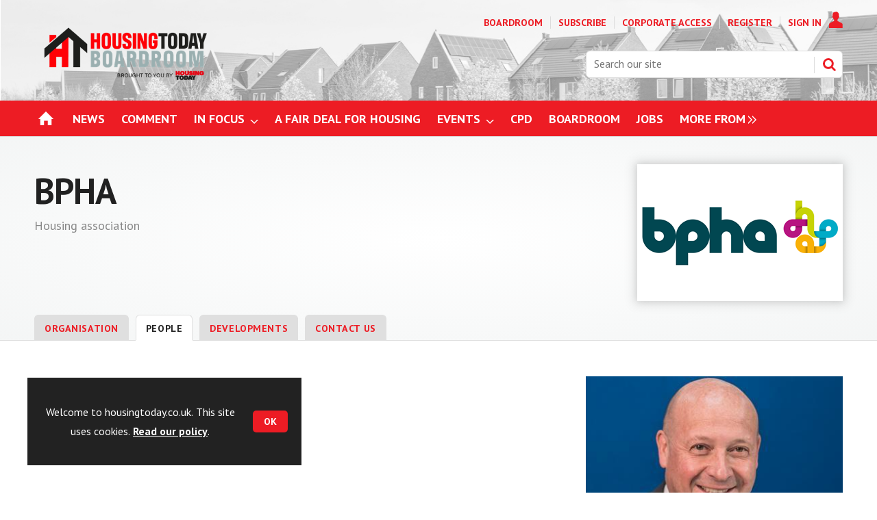

--- FILE ---
content_type: text/html; charset=utf-8
request_url: https://www.housingtoday.co.uk/ht-companies/bpha/jeff-astle/5120923.supplierarticle
body_size: 15319
content:

<!DOCTYPE html>
<html lang="en">
<head>
	<meta charset="utf-8">
<link rel="preload" as="style" href="/Magazine/core.css?p=7796492752386910">
<link rel="preload" as="script" href="/Magazine/core.js?p=7796492752386910">
	
	<link rel="preload" as="image" href="https://d224eigjcmsomk.cloudfront.net/Pictures/100x67fitpad[255]-90/P/web/k/j/i/bpha300200_504479.png" imagesrcset="https://d224eigjcmsomk.cloudfront.net/Pictures/100x67fitpad[255]-90/P/web/k/j/i/bpha300200_504479.png 100w,https://d224eigjcmsomk.cloudfront.net/Pictures/200x133fitpad[255]-90/P/web/k/j/i/bpha300200_504479.png 200w,https://d224eigjcmsomk.cloudfront.net/Pictures/200x133fitpad[255]-90/P/web/k/j/i/bpha300200_504479.png 200w,https://d224eigjcmsomk.cloudfront.net/Pictures/300x200fitpad[255]-90/P/web/k/j/i/bpha300200_504479.png 300w" imagesizes="(max-width:767px) 100px, (max-width: 1023px) 200px, (max-width: 1179px) 200px, 300px" />

	
	



<title>Jeff Astle | BPHA | Housing Today</title>
<meta name="description" content="Executive Director, Development and Sales, BPHA" />
<meta name="viewport" content="width=device-width, initial-scale=1" />


<meta name="momentnowdate" content="2025-11-07 00:05:54.853"/>
<meta name="momentlocale" content="en-gb"/>
<meta name="momentlocaleformat" content="D MMMM YYYY"/>
<meta name="momentrelative" content="false"/>
<meta name="momentrelativeformat" content="YYYY,MM,DD"/>
<meta name="momentrelativemorethan" content="10"/>

	
	<meta name="blockthis" content="blockGA" />
<meta name="showwallpaper" content="true" />
<meta name="navcode" content="" />
<meta name="primarynavigation" content="Boardroom" />
<link rel="canonical" href="https://www.housingtoday.co.uk/ht-companies/bpha/jeff-astle/5120923.supplierarticle" />
	<meta property="og:url" content="https://www.housingtoday.co.uk/ht-companies/bpha/jeff-astle/5120923.supplierarticle" />
<meta property="og:site_name" content="Housing Today" />
<meta property="og:title" content="Jeff Astle" />
<meta property="og:description" content="Executive Director, Development and Sales, BPHA" />
<meta property="og:image:width" content="1024" />
<meta property="og:image:height" content="536" />
<meta property="og:image" content="https://d224eigjcmsomk.cloudfront.net/Pictures/1024x536/P//web/v/w/j/lh3887jeffastleapril2022114_327124_crop.jpg" />
<meta property="og:image:alt" content="LH3887 Jeff Astle April 2022 (114)" />
<meta property="twitter:card" content="summary_large_image" />
<meta property="twitter:title" content="Jeff Astle" />
<meta property="twitter:description" content="Executive Director, Development and Sales, BPHA" />
<meta property="twitter:image:src" content="https://d224eigjcmsomk.cloudfront.net/Pictures/1120xAny/P//web/v/w/j/lh3887jeffastleapril2022114_327124_crop.jpg" />
<meta property="twitter:image:alt" content="LH3887 Jeff Astle April 2022 (114)" />

	
<link rel="icon" href="/magazine/dest/graphics/favicons/favicon-32x32.png" />
<!--[if IE]><link rel="shortcut icon" href="/magazine/dest/graphics/favicons/favicon.ico" /><![endif]-->
<link rel="apple-touch-icon-precomposed" href="/magazine/dest/graphics/favicons/apple-touch-icon-precomposed.png" />
<meta name="msapplication-TileImage" content="/magazine/dest/graphics/favicons/mstile-144x144.png" />
<meta name="msapplication-TileColor" content="#ffffff" />
	
	<link href="/Magazine/core.css?p=7796492752386910" rel="stylesheet" type="text/css">
<link href="/Magazine/print.css?p=7796492752386910" rel="stylesheet" type="text/css" media="print">


	
<script src="https://cdnjs.cloudflare.com/ajax/libs/jquery/3.4.1/jquery.min.js" integrity="sha256-CSXorXvZcTkaix6Yvo6HppcZGetbYMGWSFlBw8HfCJo=" crossorigin="anonymous" referrerpolicy="no-referrer"></script>
	
<script>var newLang={"more":{"default":"Show more","searchtype":"Show more","searchdates":"Show more"},"less":{"default":"Show fewer","searchtype":"Show fewer","searchdates":"Show fewer"},"show":{"default":"show"},"hide":{"default":"hide"},"caption":{"show":"show caption","hide":"hide caption"},"carousel":{"play":"play slideshow","pause":"pause slideshow"}};</script>
	<script type="text/javascript">
					var IPState = {
					
						useripstate: false,
						useripname: ''
						
					};
				</script>
<script type="text/javascript">
          
					window.dataLayer = window.dataLayer || [];
					window.dataLayer.push({'StoryID':'5120923'});
					window.dataLayer.push({'StoryFormatProperty':'X'});
					
					window.dataLayer.push({'StoryCategories':'|Housing association|Property development|Strategic delivery|Strategy|Build standards|Business development|Construction|Equality &amp; inclusion|New business|Sales|BPHA|Exclude from queue|HT Boardroom|'});
					
					window.dataLayer.push({'StoryLayout':'Standard'});
					window.dataLayer.push({'StoryWidth':'standard width'});
					
					
					window.dataLayer.push({'StoryLayoutCode':undefined});
					
					window.dataLayer.push({'StoryFormatCode':'null'});
					
					window.dataLayer.push({'StoryTypeCode':'1131'});
					
					window.dataLayer.push({'StoryCategoriesCodes':'|1001232|1001237|1001238|1001239|1001241|1001242|1001246|1001250|1001256|1001267|1001365|1001428|1001431|'});
					
					window.dataLayer.push({'StoryFullNavPath':'|3423|4045|'});
					       
					window.dataLayer.push({'UserID':undefined});
					window.dataLayer.push({'NavCode':'3999'});
					window.dataLayer.push({'MicrositeNavCode':'-1'});
					window.dataLayer.push({'NavKey':undefined});
          window.dataLayer.push({'NavigationAreaNavCode':'3999'});
          
          
					window.dataLayer.push({'DirKey':'HTCOM'});
					window.dataLayer.push({'DirCompanyCode':'67'});
					window.dataLayer.push({'DirCompanyName':'BPHA'});
					window.dataLayer.push({'DirCompanyTypekey':'NULL'});
					window.dataLayer.push({'DirTabSectionkey':'PEOPLE'});
					window.dataLayer.push({'DirTabSectionID':'23'});
					window.dataLayer.push({'DirTabTypekey':'STORY'});
						</script>
<script type="text/javascript">
window.dataLayer.push({'AccessQualificationTypeName':undefined});
window.dataLayer.push({'AccessProductCode':undefined});
window.dataLayer.push({'AccessProductName':undefined});
window.dataLayer.push({'AccessCount':'0'});
</script>
<script type="text/javascript">
//dataLayer array declaration
window.dataLayer = window.dataLayer || [];
window.dataLayer.push({'loggedin':'False'});
window.dataLayer.push({'accessStatus':'Denied'});
window.dataLayer.push({'template':'Company Overview'});
window.dataLayer.push({'storynav':'|Main Navigation|Boardroom|'});
window.dataLayer.push({'storycategoriescodes':'|1001232|1001237|1001238|1001239|1001241|1001242|1001246|1001250|1001256|1001267|1001365|1001428|1001431|'});
window.dataLayer.push({'storypubdate':'13-12-2022'});
window.dataLayer.push({'issueDate': '01-08-2022'});  
window.dataLayer.push({'contenttemplate': 'Company Overview'});
window.dataLayer.push({'primarynav': '|Main Navigation|Boardroom|'});
window.dataLayer.push({'primarynavlabel': 'Boardroom'});
window.dataLayer.push({'storysection': 'Housing Boardroom: People'});
window.dataLayer.push({'UserStateLoggedIn':'False'});
window.dataLayer.push({'FullNavPath':'|3423|3999|'});
window.dataLayer.push({'Bylines':undefined}); 





</script>
	<link href='https://fonts.googleapis.com/css?family=PT+Sans:400,700' rel='stylesheet' type='text/css'>

<style>
/* START Temp fix AMGCS-1393*/
a#activationlink{
color: #ed1c24;
}
/*END Temp fix AMGCS-1393*/
</style>

<style>
@import url(https://fonts.googleapis.com/css?family=Open+Sans:400,600);

    
.spinAdvert {
    background: #fff;
}
        
#rhcreflow-desktop .tabbedblocks{
   display: none;
}
    
/*
p a:link,
p a:visited,
h3 a:link,
h3 a:visited,
h4 a:link,
h4 a:visited {
    color: #ed1c24 !important;
}
*/	 
	 
.ad-style1 .sleeve>div {
    padding: 0;
}
	 
.pageOptions .saveStory,.pageOptions .isSaved,.pageOptions .commentIcon{
    background-repeat: no-repeat;
    background-image: url(/magazine/dest/graphics/output/sprite.css-62a9baf9.svgz);
    display: inline-block;
}

.i-social-comment-dims, .pageOptions .commentIcon {
    width: 36px;
    height: 36px;
}
.i-social-comment, .pageOptions .commentIcon {
    background-position: -514px -360px;
}
.i-social-comment-hover, .pageOptions .commentIcon:hover {
    background-position: -514px -324px;
}

.i-social-bookmark-dims, .pageOptions .saveStory {
    width: 36px;
    height: 36px;
}
.i-social-bookmark, .pageOptions .saveStory {
    background-position: -252px -450.26099999999997px;
}
.i-social-bookmark-hover, .pageOptions .saveStory:hover {
    background-position: -514px -396px;
}

.i-story-saved-dims, .pageOptions .isSaved {
    width: 36px;
    height: 36px;
}
.i-story-saved, .pageOptions .isSaved {
    background-position: -324px -450.26099999999997px;
}
.i-story-saved-hover, .pageOptions .isSaved:hover {
    background-position: -288px -450.26099999999997px;
}


a.button {
    color: #fff!important;
}
</style>

<!-- START PowerBi Styling -->
<style>
	button.bi-embed { float: right; margin-top: -15px; }

	.bi-report,
	.bi-landscape,
	.bi-portrait,
	.bi-square{
		position: relative;
		overflow: hidden;
		width: 100%;

	} 
	.bi-report{
		padding-top: 56.25%;
	}
	.bi-landscape{
		padding-top: 66.67%;
	}
	.bi-portrait{
		padding-top: 150%;
	}
	.bi-square{
		padding-top: 100%;
	}
	
	.powerbi iframe{
	border:1px solid #DCDCDC;
	}
	.bi-report iframe,
	.bi-landscape iframe,
	.bi-portrait iframe,
	.bi-square iframe { 
		position: absolute;
		top: 0;
		left: 0;
		bottom: 0;
		right: 0;
		width: 100%;
		height: 100%;
	}
</style>

<!-- END PowerBi Styling -->

<!-- Fix for AMGCS-455 -->
<style>
  @media screen and (min-width:1024px) {
    .wallpaper-applied.story-full-layout blockquote {
      margin-left: -490px;
      max-width: 980px;
    }
  }
  
  @media screen and (min-width:1280px) {
    .wallpaper-applied.story-full-layout blockquote {
      margin-left: -154px;
    }
  }
</style>

<!-- End Fix for AMGCS-455 -->

<!-- Fix for AMGCS-525 -->
<!--
<style>
.gallery.storyGallery .swiper-container .toggle-caption{
color:#ED1C24;
}
</style> -->
<!--- End Fix for AMGCS-525 -->

<style>


	.storytext .inline_gallery.style1-gallery .galleryscroll .text.content{
		border-bottom: 4px solid #ed1c24;
	}
	.storytext .spin-scroll-gallery.gallery-style-2 .hero-spin .hero-spin__main__content__container .hero-spin__main__content>div{
		border-bottom: 4px solid #ed1c24;
	}
	
	
	@media screen and (min-width: 768px){
		.story-full-layout .image_size_full.image_size_browser.caption_over_image.caption_left .inline_meta .inline_caption {
			border-left: 4px solid #ed1c24;
			
		}
	}
	
	
	@media screen and (min-width: 1024px){
		.storytext .inline_gallery.style1-gallery .galleryscroll .text.content {
			border-left: 4px solid #ed1c24;
			border-bottom:0;
		}
		.storytext .spin-scroll-gallery.gallery-style-2 .hero-spin .hero-spin__main__content__container .hero-spin__main__content>div{
			border-left: 4px solid #ed1c24;
			border-bottom:0;
		}
/* Temporary hack to remove ad space on full-width stories  */
.storytext .ad, div.storytext div.ad {
    margin-bottom: -80px;
}		
	}
	
	
	@media screen and (max-width: 1024px) {
		.masthead .mast {height: 72px;}
		
/* Temporary hack to remove ad space on full-width stories  */
.storytext .ad, div.storytext div.ad {
    margin-bottom: -40px;
}		
		}
		
</style>
<!-- patch end: AMGCS-92 --><style type="text/css">.inline_image img[width][height]:not(.zoomable-image) {contain: unset;}</style>

<style type="text/css"> 




.masthead .leaderboard,
.tabbedblocks.mostThis.isInRHC.whatsNew {
    display:none;
}

.masthead .mast {
    padding: 10px 0 10px;
}





#section_intro {
    text-align: center;
	 width: 100vw;
	 /**width; 100%;**/
    right: 50%;
    left: 50%;
    margin-left: -50vw;
    margin-right: -50vw;
    position: relative;
    clear: both;
    padding:80px;
	 margin-top: -60px;
	 /**opacity: 0.7;
    background-position: 50% 50%;***/
	 background-image: url("https://d224eigjcmsomk.cloudfront.net/Pictures/1480xAny/P/web/e/d/k/shutterstock_1935971668_676222.jpeg");
    background-repeat: no-repeat;
	 background-position: 50% 50%;
	 background-size: 100% auto;
	 background-size: cover;
}

#section_intro h1, #section_intro h2 {
    color: #ffffff;
	/* color: #00354E; */
    background-color: #000;
    display: inline-block;
    opacity: 0.8;
    padding: 5px;
}

.grid .sectionhead h2 {
    font-size: 1.6rem;
}




 
/* Resize image for framework breakpoints */ 
@media only screen and (min-width:768px) { 
.masthead .mast {
background-image: url("https://d224eigjcmsomk.cloudfront.net/Pictures/web/e/d/k/htboardroombanner31400x250_611693.jpeg");
/*opacity: 0.85;*/
    background-repeat: no-repeat;
	 background-position: 50% 50%;
    background-size: cover;
}

#wrapper_sleeve {
    margin-top: 0px!important;
}

}



/* Resize image for framework breakpoints */ 
@media only screen and (max-width:1024px) { 
.masthead .mast {
    height: 92px;
}
}






 /* Default mobile image */ 
.full-width-background.image-background.boardroom { 
	background-image:url(/Pictures/480xAny/P/web/r/c/b/htbplcholder21_827486.jpg); 
} 

/* Resize image for framework breakpoints */ 
@media only screen and (min-width:768px) { 
	.full-width-background.image-background.boardroom { 
		background-image:url(/Pictures/780xAny/P/web/r/c/b/htbplcholder21_827486.jpg); 
	} 
} 
@media only screen and (min-width:1024px) { 
	.full-width-background.image-background.boardroom { 
		background-image:url(/Pictures/1440xAny/P/web/r/c/b/htbplcholder21_827486.jpg); 
	} 
} 
@media only screen and (min-width:1280px) { 
	.full-width-background.image-background.boardroom { 
		background-image:url(/Pictures/2000xAny/P/web/r/c/b/htbplcholder21_827486.jpg);
	} 
} 

/*WIDGET OVERRIDES*/
.widget-directories-search-contents .tab-contents{
	max-height:400px;
	overflow: auto;
}

.widget-directories-search .tabs .nav .tab{
	font-size: 1rem;
}

</style>
<script>
function getMeta(str){var metas=document.getElementsByTagName('meta');for(i=0;i<metas.length;i++){if(metas[i].getAttribute("name")==str){return metas[i].getAttribute("content")}}return""}
</script>


<script>
  function getDataLayerVal(keyVal) {
    for (var i = 0; i < window.dataLayer.length; i++) {
      if (dataLayer[i][keyVal] !== undefined) {
        return dataLayer[i][keyVal];
      }
    }
  }
  function getFullNavPath(path) {
    if(getDataLayerVal(path) !== undefined) {
      getDataLayerVal(path).split('|').join(' ').trim();
    }
  }
</script>


<!-- DFP HEADER CODE -->


<script type='text/javascript'>
  var googletag = googletag || {};
  googletag.cmd = googletag.cmd || [];
  (function() {
    var gads = document.createElement('script');
    gads.async = true;
    gads.type = 'text/javascript';
    var useSSL = 'https:' == document.location.protocol;
    gads.src = (useSSL ? 'https:' : 'http:') +
      '//www.googletagservices.com/tag/js/gpt.js';
    var node = document.getElementsByTagName('script')[0];
    node.parentNode.insertBefore(gads, node);
  })();
</script>


<!-- DFP code -->
<script type='text/javascript'>

    var pchan1 = '';
    var pchan2 = '';
    var pchan3 = '';
    var pchan = dataLayer.primarynavlabel;
    var pathArray = window.location.pathname.split( '/' );
    var secondLevelLocation = pathArray[1];
    var thirdLevelLocation = pathArray[2];
    var fourthLevelLocation = pathArray[3];

    var adsurname = getDataLayerVal('surname') ? getDataLayerVal('surname') : undefined;


    // Function to extract values from <meta> elements
    function getMetaContentByName(name,content){
        var content = (content==null)?'content':content;
        return document.querySelector("meta[name='"+name+"']").getAttribute(content);
    }

    var showwallpaper; 
    if(document.querySelector('meta[name="showwallpaper"]')) {
        showwallpaper = document.querySelector('meta[name="showwallpaper"]').content;
    }
    
    googletag.cmd.push(function() {
        
        // Define a size mapping object which can be applied to the ad positions. The first parameter to addSize is a viewport size, while the second is a list of allowed ad sizes. The sizes included below match those in the examples provided in this support document.
        
        //(Used for: AdvertA, AdvertB, AdvertC, AdvertAttach)
        var mapSmallRight = googletag.sizeMapping().
        // 320, 0 (Mobile)
        addSize([320, 0], [[300, 250],[300, 75]]).
        // 768, 0 (Tablet - Portrait)
        addSize([768, 0], [[300, 250],[300, 75]]).
        // 1024, 0 (Desktop / Tablet Landscape)
        addSize([1024, 0], [[300, 250],[300, 75]]).build();
        
        //(Used for: AdvertD, AdvertE, AdvertF)
        var mapLargeRight = googletag.sizeMapping().
        // 768, 0 (Tablet - Portrait)
        addSize([768, 0], [[300, 250]]).
        // 1024, 0 (Desktop / Tablet Landscape)
        addSize([1024, 0], [[300, 250],[300, 600]]).
		  // 320, 0 (Mobile)
        addSize([320, 0], [[300, 250]]).build();

        
        //(Used for: Masthead Leaderboard;)
        var mapLB = googletag.sizeMapping().
        // 768, 0 (Tablet - Portrait)
        addSize([768, 0], [[728, 90]]).
        // 1024, 0 (Desktop / Tablet Landscape)
        addSize([1024, 0], [[970, 250],[970, 90]]).
		  // 320, 0 (Mobile)
        addSize([320, 0], [[320, 50]]).
        // 601, 0 (Small Tablet - Portrait)
        addSize([601, 0], [[468, 60]]).build();

        //(Used for: Undernav;)
        var mapUN = googletag.sizeMapping().
        // 1024, 0 (Desktop / Tablet Landscape)
        addSize([1024, 0], [[1024, 250],[1024, 90]]).
        // 768, 0 (Tablet - Portrait)
        addSize([768, 0], [[728, 90]]).
		  // 320, 0 (Mobile)
        addSize([320, 0], [[320, 50]]).
        // 601, 0 (Small Tablet - Portrait)
        addSize([601, 0], [[468, 60]]).build();		
        
        var mapWallpaper = googletag.sizeMapping().
        addSize([0, 0], []).
        // 1220, 0
        addSize([1220, 0], [1,1]).
        // 1024, 0 (Desktop / Tablet Landscape)
        addSize([1024, 0], [8,8]).
        // 768, 0 (Tablet - Portrait)
        addSize([768, 0], [8,8]).
		  // 320, 0 (Mobile)
        addSize([320, 0], [8,8]).
        // 601, 0 (Small Tablet - Portrait)
        addSize([601, 0], [8,8]).build();
        
        
        //Define the link between the page text ad container reference and the DFP inventory item code (included as `/DFP_Account_Id/Inventory_Item_Code`). The supported creative size definition is also associated based on the `sizeMapping` definitions added in the code which immediately precedes this.
        googletag.defineSlot('/20880572/amg-ht/top', [[970, 250],[970, 90],[728, 90],[468, 60],[320, 50]], 'div-gpt-ad-top').defineSizeMapping(mapLB)
            .setTargeting("pos", "top")
            .addService(googletag.pubads());
        googletag.defineSlot('/20880572/amg-ht/undernav', [[1024, 90],[1024, 250]], 'div-gpt-ad-undernav').defineSizeMapping(mapUN)
            .setTargeting("pos", "undernav")
            .addService(googletag.pubads());
		  googletag.defineSlot('/20880572/amg-ht/mpu', [[300, 250],[300, 300]], 'div-gpt-ad-mpu').defineSizeMapping(mapSmallRight)
            .setTargeting("pos", "mpu")
            .addService(googletag.pubads());
        googletag.defineSlot('/20880572/amg-ht/mpu2', [[300, 250],[300, 300],[300, 600]], 'div-gpt-ad-mpu2').defineSizeMapping(mapLargeRight)
            .setTargeting("pos", "mpu2")
            .addService(googletag.pubads());
		  googletag.defineSlot('/20880572/amg-ht/mpu3', [[300, 250],[300, 300]], 'div-gpt-ad-mpu3').defineSizeMapping(mapLargeRight)
            .setTargeting("pos", "mpu3")
            .addService(googletag.pubads());

        
        // Pass the value of the `navcode` meta element to DFP as `navcode` (to be used as a `key-value`)
		  googletag.pubads().setTargeting("navcode",getDataLayerVal('NavCode'));
        googletag.pubads().setTargeting("story",getDataLayerVal('StoryID'));
        googletag.pubads().setTargeting("cosec",getDataLayerVal('companysector'));
        googletag.pubads().setTargeting("josec",getDataLayerVal('jobsector'));
        googletag.pubads().setTargeting("jlev",getDataLayerVal('joblevel'));
        googletag.pubads().setTargeting("pchan",getDataLayerVal('primarynavlabel'));
        googletag.pubads().setTargeting("templ",getDataLayerVal('contenttemplate'));
        googletag.pubads().enableSingleRequest();
		  
		  
        var wallpaperSlot =  googletag.defineOutOfPageSlot('/20880572/amg-ht/1547653426621-0', 'div-gpt-ad-1547653426621-0').addService(googletag.pubads());
        googletag.pubads().addEventListener("slotRenderEnded",function(e){e.slot.getSlotElementId()!=wallpaperSlot.getSlotElementId()||e.isEmpty||(document.querySelector(".wallpaper-ad[data-site-width-1024]")&&(document.body.className+=" site-width-1024"),"true"===showwallpaper&&(document.body.className+=" wallpaper-applied",$(window).trigger("wallpaper:advert")))});

        googletag.pubads().collapseEmptyDivs();
        googletag.enableServices();

    });
        
        document.querySelector("#div-gpt-ad-1547653426621-0")&&showwallpaper&&(googletag.defineOutOfPageSlot("/20880572/amg-ht/1547653426621-0","div-gpt-ad-1547653426621-0").defineSizeMapping(mapWallpaper).addService(googletag.pubads()),googletag.pubads().addEventListener("slotRenderEnded",function(e){e.slot.getSlotElementId()!=wallpaperSlot.getSlotElementId()||e.isEmpty||(document.querySelector(".wallpaper-ad[data-site-width-1024]")&&(document.body.className+=" site-width-1024"),"true"===showwallpaper&&(document.body.className+=" wallpaper-applied",$(window).trigger("wallpaper:advert")))}));
        
        window.addEventListener('message', receiveMessage, false);
function receiveMessage(event) {
    if(event.data == 'wallpaper-fireplace') document.body.className+=" wallpaper-fireplace";
    if(document.body.className.match('wallpaper-fireplace')) {
        var mastHeight = document.querySelector('#masthead').offsetHeight,
        wallpaperElement = document.querySelector('.wallpaper-ad').getElementsByTagName('div')[0];
        wallpaperElement.style.top = mastHeight + 'px'
    }
}


        
</script>
<meta name="showwallpaper" content="true">


    <!-- Directory_JavaScript Head -->
		
	


	<!-- ABACUS - Google Tag Manager -->
<script>(function(w,d,s,l,i){w[l]=w[l]||[];w[l].push({'gtm.start':
new Date().getTime(),event:'gtm.js'});var f=d.getElementsByTagName(s)[0],
j=d.createElement(s),dl=l!='dataLayer'?'&l='+l:'';j.async=true;j.src=
'https://www.googletagmanager.com/gtm.js?id='+i+dl;f.parentNode.insertBefore(j,f);
})(window,document,'script','dataLayer','GTM-N9ZZ3W6');</script>
<!-- End Google Tag Manager -->

<!-- AMG Google Tag Manager -->
<script>(function(w,d,s,l,i){w[l]=w[l]||[];w[l].push({'gtm.start':
new Date().getTime(),event:'gtm.js'});var f=d.getElementsByTagName(s)[0],
j=d.createElement(s),dl=l!='dataLayer'?'&l='+l:'';j.async=true;j.src=
'https://www.googletagmanager.com/gtm.js?id='+i+dl;f.parentNode.insertBefore(j,f);
})(window,document,'script','dataLayer','GTM-58F3JPL');</script>
<!-- End Google Tag Manager -->


</head>
<body id="" class="M1-master directories directory-company js-disabled ">
	
	<!-- Abacus Google Tag Manager (noscript) -->
<noscript><iframe src="https://www.googletagmanager.com/ns.html?id=GTM-N9ZZ3W6"
height="0" width="0" style="display:none;visibility:hidden"></iframe></noscript>
<!-- End Google Tag Manager (noscript) -->

<!-- AMG Google Tag Manager (noscript) -->
<noscript><iframe src="https://www.googletagmanager.com/ns.html?id=GTM-58F3JPL"
height="0" width="0" style="display:none;visibility:hidden"></iframe></noscript>
<!-- End Google Tag Manager (noscript) -->

	
<!--[if lte IE 10]>
<link rel="stylesheet" href="/CSS/dest/notsupported.css">
<div class="notSupported">
	<div class="sleeve">
		<span id="logo" class="vector-icon i-brand-logo i-brand-logo-dims"></span>
		<h2>
			Your browser is not supported
		</h2>
		<p>
			Sorry but it looks as if your browser is out of date. To get the best experience using our site we recommend that you upgrade or switch browsers.
		</p>
		<p class="buttonContainer">
			<a class="button" href="https://www.google.co.uk/webhp?ion=1&espv=2&ie=UTF-8#q=update+my+browser" target="_blank">Find a solution</a>
		</p>
	</div>
</div>
<![endif]-->
	<script type="text/javascript">document.body.className = document.body.className.replace('js-disabled', ''); document.cookie = "_js=1; path=/";</script>
	<div id="cookiePolicy" class="container inlinePopUp" data-menu-open-pushed="true">
  <div class="inner-sleeve">
    <form method="post" action="/">
      <fieldset>
        <div>
          <p>Welcome to housingtoday.co.uk. This site uses cookies. <a href="https://housingtoday.co.uk/cookie-policy" target="_blank">Read our policy</a>.</p>
          <input type="hidden" name="cookiepolicyaccepted" value="yes" />
          <button type="submit" class="continue">OK</button>
        </div>
      </fieldset>
    </form>
  </div>
</div>


	<div id="wrapper">
		
<ul id="skiplinks"><li><a href="#wrapper_sleeve">Skip to main content</a></li><li><a href="#mainnav">Skip to navigation</a></li></ul>
		
<header id="masthead" class="masthead">
	<div class="htmlContent">
  <div id='div-gpt-ad-1547653426621-0' class="wallpaper-ad" data-site-width-1024>
<script>
googletag.cmd.push(function() { googletag.display('div-gpt-ad-1547653426621-0'); });
</script>
</div>
</div>
	
	
	<div class="leaderboard">
    <div class="ad">
<div id='div-gpt-ad-top'>
<script>
googletag.cmd.push(function() { googletag.display('div-gpt-ad-top'); });
</script>
</div>
</div>
</div>
	<div class="mast container full" role="banner" data-multi-toggle-menu>
		<div class="inner-sleeve" data-menu-open-pushed>
			<div class="mastheadLogo">
    <a href="/boardroom">
       <img src="https://d224eigjcmsomk.cloudfront.net/Pictures/480xAny/P/web/e/d/k/htboardroom_logo03b_195810.png" width="280px">
    </a>
</div>
<div class="mastheadMobileLogo">
    <a href="/">
<img src="https://d224eigjcmsomk.cloudfront.net/Pictures/480xAny/P/web/e/d/k/htboardroom_logo03b_195810.png" width="180px">
    </a>
</div>
			
			<div class="mastControls">
				<nav data-multi-toggle-item="" class="mastNav loggedout hide"><span class="toggleIcon"><a href="#mastnav" data-toggle-button=""><span class="assistive">Mast navigation</span></a></span><ul id="mastnav" data-toggle-element=""><li><a href="https://www.housingtoday.co.uk/boardroom">Boardroom</a></li><li><a href="https://account.housingtoday.co.uk/subscribe">Subscribe</a></li><li><a href="https://www.housingtoday.co.uk/corporate-access">Corporate Access</a></li><li><a href="https://account.housingtoday.co.uk/register?returl=https%3a%2f%2fwww.housingtoday.co.uk">Register</a></li><li><a class="popup signIn" href="https://www.housingtoday.co.uk/sign-in">Sign In</a></li></ul></nav>
				<div class="mastheadSearch hide" data-multi-toggle-item="">
  <span class="toggleIcon">
    <a href="#search" data-toggle-button="">
      <span class="assistive">Search our site</span>
    </a>
  </span>
  <form action="https://www.housingtoday.co.uk/searchresults" method="get" id="mastsearch" data-toggle-element="">
    <fieldset>
      <div>
        <label for="search">Search our site</label>
        <input type="text" id="search" value="" name="qkeyword" class="text" placeholder="Search our site" />
        <button class="mastSearch" type="submit">Search</button>
      </div>
    </fieldset>
  </form>
</div>
				

<div class="menuToggle">
	<span class="toggleIcon"><a href="#mobilemenu" data-menu-toggle-button=""><span class="assistive">Menu</span></a></span>
</div>
			</div>
		</div>
	</div>
	<div class="menuContainer">
		<div class="mobileMenu" id="mobilemenu">
  <div class="sleeve">
    <a class="menuClose" href="#wrapper">
      <span>Close<span class="assistive"> menu</span></span>
    </a>
    <ul class="main">
      <li class="home-icon">
        <a href="https://www.housingtoday.co.uk/">
          <span>Home</span>
        </a>
      </li>
      <li class="">
        <a href="https://www.housingtoday.co.uk/news">
          <span>News</span>
        </a>
      </li>
      <li class="">
        <a href="https://www.housingtoday.co.uk/comment">
          <span>Comment</span>
        </a>
      </li>
      <li class="hasChildren ">
        <a href="https://www.housingtoday.co.uk/in-focus" aria-expanded="false">
          <span>In Focus</span>
        </a>
        <ul aria-hidden="true" class="subMenu hide">
          <li class="parentBack">
            <a class="toolbar" href="#">
              <span class="header">Back<span class="assistive"> to parent navigation item</span></span>
              <span class="btn backBtn">
                <i></i>
              </span>
            </a>
          </li>
          <li class="parentNav">
            <a href="https://www.housingtoday.co.uk/in-focus">
              <span>In Focus</span>
            </a>
          </li>
          <li class="">
            <a href="https://www.housingtoday.co.uk/in-focus/sponsored-content">
              <span>Sponsored content</span>
            </a>
          </li>
          <li class="">
            <a href="https://www.housingtoday.co.uk/in-focus/every-person-counts">
              <span>Every Person Counts</span>
            </a>
          </li>
          <li class="break">
            <a href="https://www.housingtoday.co.uk/in-focus/interviews">
              <span>Interviews</span>
            </a>
          </li>
          <li class="hasChildren ">
            <a href="https://www.housingtoday.co.uk/in-focus/programmes" aria-expanded="false">
              <span>Programmes</span>
            </a>
            <ul aria-hidden="true" class="subMenu hide">
              <li class="parentBack">
                <a class="toolbar" href="#">
                  <span class="header">Back<span class="assistive"> to parent navigation item</span></span>
                  <span class="btn backBtn">
                    <i></i>
                  </span>
                </a>
              </li>
              <li class="parentNav">
                <a href="https://www.housingtoday.co.uk/in-focus/programmes">
                  <span>Programmes</span>
                </a>
              </li>
              <li class="">
                <a href="https://www.housingtoday.co.uk/in-focus/programmes/buildings-design-and-specification">
                  <span>Buildings, design and specification</span>
                </a>
              </li>
              <li class="">
                <a href="https://www.housingtoday.co.uk/in-focus/programmes/construction-business-strategy-risk-and-regulations">
                  <span>Construction business: Strategy, risk and regulations</span>
                </a>
              </li>
              <li class="">
                <a href="https://www.housingtoday.co.uk/in-focus/programmes/digital-construction">
                  <span>Digital construction</span>
                </a>
              </li>
              <li class="">
                <a href="https://www.housingtoday.co.uk/in-focus/programmes/housing">
                  <span>Housing</span>
                </a>
              </li>
              <li class="">
                <a href="https://www.housingtoday.co.uk/in-focus/programmes/net-zero-and-energy">
                  <span>Net zero and energy</span>
                </a>
              </li>
              <li class="">
                <a href="https://www.housingtoday.co.uk/in-focus/programmes/social-value">
                  <span>Social value</span>
                </a>
              </li>
            </ul>
          </li>
        </ul>
      </li>
      <li class="">
        <a href="https://www.housingtoday.co.uk/a-fair-deal-for-housing">
          <span>A fair deal for housing</span>
        </a>
      </li>
      <li class="hasChildren ">
        <a href="https://events.assemblemediagroup.co.uk/" class="newWindow" aria-expanded="false">
          <span>Events</span>
        </a>
        <ul aria-hidden="true" class="subMenu hide">
          <li class="parentBack">
            <a class="toolbar" href="#">
              <span class="header">Back<span class="assistive"> to parent navigation item</span></span>
              <span class="btn backBtn">
                <i></i>
              </span>
            </a>
          </li>
          <li class="parentNav">
            <a href="https://events.assemblemediagroup.co.uk/" class="newWindow">
              <span>Events</span>
            </a>
          </li>
          <li class="">
            <a href="https://events.assemblemediagroup.co.uk/" class="newWindow">
              <span>Webinars & conferences</span>
            </a>
          </li>
          <li class="">
            <a href="https://awards.bdonline.co.uk/" class="newWindow">
              <span>Architect of the Year Awards</span>
            </a>
          </li>
          <li class="">
            <a href="https://building-awards.com/" class="newWindow">
              <span>Building Awards</span>
            </a>
          </li>
          <li class="">
            <a href="https://www.housingtoday.co.uk/events/housing-today-live-2025">
              <span>Housing Today Live 2025</span>
            </a>
          </li>
        </ul>
      </li>
      <li class="">
        <a href="https://www.housingtoday.co.uk/cpd">
          <span>CPD</span>
        </a>
      </li>
      <li class="">
        <a href="https://www.housingtoday.co.uk/boardroom">
          <span>Boardroom</span>
        </a>
      </li>
      <li class="">
        <a href="https://www.housingtoday.co.uk/jobs">
          <span>Jobs</span>
        </a>
      </li>
      <li class="">
        <a href="https://www.buildingproductsearch.co.uk" class="newWindow">
          <span>Product Search</span>
        </a>
      </li>
      <li class="">
        <a href="https://account.housingtoday.co.uk/subscribe">
          <span>Subscribe</span>
        </a>
      </li>
    </ul>
    
  </div>
</div>
<div class="mobileMenuClose"></div>
		<div id="mainnav" class="desktopNavigation container" data-menu-open-pushed=""><div class="dropdown vanityPanel"><div class="inner-sleeve"></div></div><div class="inner-sleeve"><ul class="main preJS"><li data-navcode="3916" data-rootnavcode="3916" class="home-icon"><a href="https://www.housingtoday.co.uk/"><span>Home</span></a></li><li data-navcode="3460" data-rootnavcode="3460"><a href="https://www.housingtoday.co.uk/news"><span>News</span></a></li><li data-navcode="3461" data-rootnavcode="3461"><a href="https://www.housingtoday.co.uk/comment"><span>Comment</span></a></li><li data-navcode="3462" data-rootnavcode="3462" class="hasChildren twoSubNav"><a href="https://www.housingtoday.co.uk/in-focus"><span>In Focus</span></a><div class="dropdown"><div class="inner-sleeve"><ul><li class="subnav"><ul><li data-navcode="3500" data-rootnavcode="3462" class=""><a href="https://www.housingtoday.co.uk/in-focus/sponsored-content"><span>Sponsored content</span></a></li><li data-navcode="4079" data-rootnavcode="3462" class=""><a href="https://www.housingtoday.co.uk/in-focus/every-person-counts"><span>Every Person Counts</span></a></li><li data-navcode="4096" data-rootnavcode="3462" class="break"><a href="https://www.housingtoday.co.uk/in-focus/interviews"><span>Interviews</span></a></li></ul></li><li class="subnav"><ul><li data-navcode="4013" data-rootnavcode="3462" class=""><a href="https://www.housingtoday.co.uk/in-focus/programmes"><span>Programmes</span></a><ul><li data-navcode="3893" data-rootnavcode="3462" class=""><a href="https://www.housingtoday.co.uk/in-focus/programmes/buildings-design-and-specification"><span>Buildings, design and specification</span></a></li><li data-navcode="3892" data-rootnavcode="3462" class=""><a href="https://www.housingtoday.co.uk/in-focus/programmes/construction-business-strategy-risk-and-regulations"><span>Construction business: Strategy, risk and regulations</span></a></li><li data-navcode="3889" data-rootnavcode="3462" class=""><a href="https://www.housingtoday.co.uk/in-focus/programmes/digital-construction"><span>Digital construction</span></a></li><li data-navcode="3837" data-rootnavcode="3462" class=""><a href="https://www.housingtoday.co.uk/in-focus/programmes/housing"><span>Housing</span></a></li><li data-navcode="3890" data-rootnavcode="3462" class=""><a href="https://www.housingtoday.co.uk/in-focus/programmes/net-zero-and-energy"><span>Net zero and energy</span></a></li><li data-navcode="3894" data-rootnavcode="3462" class=""><a href="https://www.housingtoday.co.uk/in-focus/programmes/social-value"><span>Social value</span></a></li></ul></li></ul></li></ul></div></div></li><li data-navcode="3989" data-rootnavcode="3989"><a href="https://www.housingtoday.co.uk/a-fair-deal-for-housing"><span>A fair deal for housing</span></a></li><li data-navcode="3466" data-rootnavcode="3466" class="hasChildren oneSubNav"><a href="https://events.assemblemediagroup.co.uk/" class="newWindow"><span>Events</span></a><div class="dropdown"><div class="inner-sleeve"><ul><li class="subnav"><ul><li data-navcode="3935" data-rootnavcode="3466" class=""><a href="https://events.assemblemediagroup.co.uk/" class="newWindow"><span>Webinars & conferences</span></a></li><li data-navcode="3936" data-rootnavcode="3466" class=""><a href="https://awards.bdonline.co.uk/" class="newWindow"><span>Architect of the Year Awards</span></a></li><li data-navcode="3937" data-rootnavcode="3466" class=""><a href="https://building-awards.com/" class="newWindow"><span>Building Awards</span></a></li><li data-navcode="4113" data-rootnavcode="3466" class=""><a href="https://www.housingtoday.co.uk/events/housing-today-live-2025"><span>Housing Today Live 2025</span></a></li></ul></li><li class="htmlBlock"><div><div class="column">
<p><center><a href="https://www.housingtoday.co.uk/events/housing-today-live-2025">
<img src="https://d224eigjcmsomk.cloudfront.net/Pictures/1200xAny/P/web/v/v/y/addasubheading1_481332_crop.png" alt="W3Schools.com" width="400px">
</a></center></p>
</div> 
<div class="column">
<p><center><a href="https://building-awards.com/2025/en/page/home">
<img src="https://d3sux4fmh2nu8u.cloudfront.net/Pictures/480xAny/P/web/a/z/p/ba25logofinalsepereatedelements0301modified_597572.png" alt="W3Schools.com" width="200px">
</a></center></p>
</div> 
<div class="column">
<p><center><a href="https://events.assemblemediagroup.co.uk/">
<img src="https://d3sux4fmh2nu8u.cloudfront.net/Pictures/1200xAny/P/web/a/z/p/eventsongrey1_71909.jpg" alt="W3Schools.com" width="750px">
</a></center></p>
</div></div></li></ul></div></div></li><li data-navcode="3464" data-rootnavcode="3464"><a href="https://www.housingtoday.co.uk/cpd"><span>CPD</span></a></li><li data-navcode="4045" data-rootnavcode="4045"><a href="https://www.housingtoday.co.uk/boardroom"><span>Boardroom</span></a></li><li data-navcode="4100" data-rootnavcode="4100"><a href="https://www.housingtoday.co.uk/jobs"><span>Jobs</span></a></li><li data-navcode="3467" data-rootnavcode="3467"><a href="https://www.buildingproductsearch.co.uk" class="newWindow"><span>Product Search</span></a></li><li data-navcode="3884" data-rootnavcode="3884"><a href="https://account.housingtoday.co.uk/subscribe"><span>Subscribe</span></a></li><li class="more hide"><a href="#mobilemenu" data-menu-toggle-button="" aria-expanded="false"><span>
                More from<span class="assistive"> navigation items</span></span></a></li></ul></div></div><div class="desktopNavigationSpace"></div>
	</div>
</header>


<div class="ad-style1 showMenuPushed">
    <div class="sleeve">     
<div class="spinAdvert">
    <div class="ad">
<div id='div-gpt-ad-undernav'>
<script>
googletag.cmd.push(function() { googletag.display('div-gpt-ad-undernav'); });
</script>
</div>
</div>
</div>
</div>
</div>







		<div id="wrapper_sleeve" data-menu-open-pushed>
			
	<div class="storyLayout standard company"></div>
	<div class="headerWrapper company">
		<!-- To Do: provide URL for link in user control template -->
		<div class="container backToSearchresults" style="display:none;"><div class="inner-sleeve"><div class="backToSearchresults-inner"><a href="https://www.housingtoday.co.uk/">Back to search results</a></div></div></div>







        <div class="company-header full-container">
          <div class="company-header__content__sleeve">
            <div class="company-header__content">
  <div class="company-header__info">
    <h1>BPHA</h1>
    <p>Housing association</p>
  </div>
  <div class="company-header__logo-request-info">
    <div class="company-header__logo">
      <div class="company-header__logo_inner">
        <img alt="BPHA" loading="lazy" sizes="(max-width:767px) 100px, (max-width: 1023px) 200px, (max-width: 1179px) 200px, 300px" src="https://d224eigjcmsomk.cloudfront.net/Pictures/100x67fitpad[255]-90/P/web/k/j/i/bpha300200_504479.png" srcset="https://d224eigjcmsomk.cloudfront.net/Pictures/100x67fitpad[255]-90/P/web/k/j/i/bpha300200_504479.png 100w,https://d224eigjcmsomk.cloudfront.net/Pictures/200x133fitpad[255]-90/P/web/k/j/i/bpha300200_504479.png 200w,https://d224eigjcmsomk.cloudfront.net/Pictures/200x133fitpad[255]-90/P/web/k/j/i/bpha300200_504479.png 200w,https://d224eigjcmsomk.cloudfront.net/Pictures/300x200fitpad[255]-90/P/web/k/j/i/bpha300200_504479.png 300w" width="100" height="67" class="lazyloaded" /></div>
    </div>
  </div>
</div>
            <div class="company-header__company-tabs">
  <div role="tablist" class="nav- company-tabs">
    <div class="tab">
      <a href="/ht-companies/bpha/67.supplier">Organisation</a>
    </div>
    <div class="tab selected">
      <a href="/ht-companies/bpha/jeff-astle/5120923.supplierarticle">People</a>
    </div>
    <div class="tab">
      <a href="/ht-companies/bpha/developments/67.supplierarticlelist">Developments</a>
    </div>
    <div class="tab">
      <a href="/ht-companies/bpha/contact-us/67.contact">Contact Us</a>
    </div>
  </div>
</div>
          </div>
        </div>
	</div>
     
        <div id="wrapper">
            <div id="columns" role="main">
			    <div id="colwrapper">
				    <div class="accessContainer">
                        <div class="container">
  <div class="inner-sleeve">
    <div class="storyPreview">
      <h1>Jeff Astle</h1>
      <p class="byline meta">
        <span class="date" data-date-timezone="{&quot;publishdate&quot;: &quot;2022-12-13T15:02:00&quot;,&quot;format&quot;: &quot;D MMMM YYYY&quot;}"></span>
      </p>
      <div class="picture access-denied-index-img">
        <img alt="LH3887 Jeff Astle April 2022 (114)" loading="lazy" sizes="(max-width:767px) 100px, 380px" src="https://d224eigjcmsomk.cloudfront.net/Pictures/100x67/8/7/5/1940875_lh3887jeffastleapril2022114_327124_crop.jpg" srcset="https://d224eigjcmsomk.cloudfront.net/Pictures/100x67/8/7/5/1940875_lh3887jeffastleapril2022114_327124_crop.jpg 100w,https://d224eigjcmsomk.cloudfront.net/Pictures/380x253/8/7/5/1940875_lh3887jeffastleapril2022114_327124_crop.jpg 380w" width="100" height="67" class="lazyloaded" />
      </div>
      <div class="synopsis-access"><p><strong>&nbsp;</strong></p></div>
    </div>
  </div>
</div>



                        <div class="container">
  <div class="inner-sleeve accessMessage">
    <div class="topBlock alignCentre"><h2 id="This_is_premium_content"><strong>Please log in now to read more</strong></h2>
<p><strong><a class="popup" href="https://www.housingtoday.co.uk/sign-in">Log in here</a></strong></p></div>
    <div class="middleBlock">
      <div class="storytext"><h1 id="Subscribe_for_full_access">Not a Housing Today Boardroom member?</h1>
<div class="inline_image  image_size_full"><img src="https://account.housingtoday.co.uk/GrabCommonFileStorageImage.aspx?ImageGuid=43c08dac-b3bc-409e-9217-a4cd0c4b816b" alt="Gated access promo"></div>
<p>Register for free to continue reading. Housing Today Boardroom provides:</p>
<ul>
<li>A searchable database of development leaders, organisations and live scheme</li>
<li>Filter by key metrics, including size, region, pipeline, and key skills, to find like-minds, potential partners and those facing similar challenges</li>
<li>Data intelligence hub, tracking market sentiment and key topics quarterly</li>
<li>Leadership network with closed-door sessions and special interest groups</li>
</ul>
<div class="factfile">
<p>Access Premium Housing Today Boardroom content&nbsp;<a class="ad-append-return" href="https://account.housingtoday.co.uk/subscribe?sourcecode=htboardroom">BECOME A MEMBER TODAY</a>&nbsp;<a href="https://www.housingtoday.co.uk/boardroom/register" target="_blank">REQUEST A DEMO</a></p>
</div>
<p>&nbsp;</p>
<p><a class="ad-append-return" href="https://account.housingtoday.co.uk/register"><strong>Register</strong></a>&nbsp;today for a taste of our unrivalled intelligence.</p></div>
    </div>
  </div>
</div>
				    </div>
			    </div>
		    </div>
        </div>
     
			<div id="columns" class="container">
				<div id="colwrapper" class="inner-sleeve">
                    
					<div id="colmain" role="main" class="restrictedcontent">
						<div id="content">
							<div id="content_sleeve">
								
    
							</div>
						</div>
					</div>
					<div id="rightcolumn" class="fixedrightcolumn rightcolumn restrictedcontent">
						<div id="rightcolumn_sleeve">
							
     
						</div>
					</div>
				</div>
			</div>
  			
    
			
    
    <div class="full-container company-footer">
	    <!-- Company footer -->
	    <div class="company-footer full-container">
  <div class="company-footer__content__sleeve">
    <div class="company-footer__content">
      <div class="company-footer__info-logo-request-info">
        <div class="company-footer__info">
          <h2>BPHA</h2>
          <p>Housing association</p>
        </div>
        <div class="company-footer__logo-request-info">
          <div class="company-footer__logo">
            <div class="company-footer__logo_inner">
              <img alt="BPHA" loading="lazy" sizes="(max-width:767px) 100px, (max-width: 1023px) 200px, (max-width: 1179px) 200px, 200px" src="https://d224eigjcmsomk.cloudfront.net/Pictures/100x67fitpad[255]-90/P/Pictures/web/k/j/i/bpha300200_504479.png" srcset="https://d224eigjcmsomk.cloudfront.net/Pictures/100x67fitpad[255]-90/P/Pictures/web/k/j/i/bpha300200_504479.png 100w,https://d224eigjcmsomk.cloudfront.net/Pictures/200x133fitpad[255]-90/P/Pictures/web/k/j/i/bpha300200_504479.png 200w,https://d224eigjcmsomk.cloudfront.net/Pictures/200x133fitpad[255]-90/P/Pictures/web/k/j/i/bpha300200_504479.png 200w,https://d224eigjcmsomk.cloudfront.net/Pictures/200x133fitpad[255]-90/P/Pictures/web/k/j/i/bpha300200_504479.png 200w" width="100" height="67" class="lazyloaded" /></div>
          </div>
        </div>
      </div>
      <div class="company-footer__contact">
        <ul class="companyOptions">
          <li class="contactOption__number">
            <a href="tel:03301000272">0330 100 0272</a>
          </li>
          <li class="contactOption__email">
            <a href="mailto:info@bpha.org.uk" class="send-email popupStyleContacts popupStyle1">Send mail</a>
          </li>
          <li class="contactOption__web">
            <a href="https://www.bpha.org.uk" target="_blank" rel="nofollow sponsored">www.bpha.org.uk</a>
          </li>
        </ul>
      </div>
    </div>
  </div>
</div>
    </div>
    <div class="container footerBlock companyRelatedCategories">
	    <div class="inner-sleeve">
		    <!-- Related categories -->
		    <div class="topics"><div class="sleeve"><span class="topicsLabel"></span><h2>Related categories</h2><ul class="topicsList"><li><a href="https://www.housingtoday.co.uk/searchorganisation?cmd=AddPm&amp;val=WVFACET1%7C1001232">Housing association</a></li><li><a href="https://www.housingtoday.co.uk/searchorganisation?cmd=AddPm&amp;val=WVFACET2%7C1001275">England</a></li><li><a href="https://www.housingtoday.co.uk/searchorganisation?cmd=AddPm&amp;val=WVFACET4%7C1001283">251 -1,000</a></li><li><a href="https://www.housingtoday.co.uk/searchorganisation?cmd=AddPm&amp;val=WVFACET5%7C1001365">BPHA</a></li></ul></div></div>

		    <!-- Company footer -->
		    <div class="container backToSearchresults" style="display:none;"><div class="inner-sleeve"><div class="backToSearchresults-inner"><a href="https://www.housingtoday.co.uk/">Back to search results</a></div></div></div>







	    </div>
    </div>
    <div class="container">
	    <div class="inner-sleeve">
		    <div id="rhcreflow-tabletportrait"></div>
		    <div id="rhcreflow-mobile"></div>
	    </div>
    </div>
    <div id="mobile-drop-zone"></div>

			

<div class="footer_ad">
	<div class="footer_ad_strip">
		<div class="ad">
			
		</div>
	</div>
</div>
			
<div id="footer" class="footer" role="contentinfo">
	<div class="container footerTopNavPageText">
		<div class="inner-sleeve">
			<div class="nav topNav"><ul><li class="first"><a href="https://www.housingtoday.co.uk/topics-a-z">Topics A-Z</a></li><li class=""><a href="https://www.housingtoday.co.uk/writers-a-z">Writers A-Z</a></li><li class=""><a href="https://www.housingtoday.co.uk/corporate-access">Corporate Access</a></li><li class="last"><a href="https://account.housingtoday.co.uk/subscribe">Subscribe</a></li></ul></div><div class="footerSocial">
    <span class="footerSocialText"><strong>Find us on social media:</strong></span>
    <ul>
        <li class="footerSocialFacebook">
            <a href="https://www.facebook.com/Housingtodayuk" target="_blank" title="Connect with us on Facebook"></a>
        </li>
        <li class="footerSocialTwitter">
            <a href="https://twitter.com/housing_today" target="_blank" title="Connect with us on Twitter"></a>
        </li>
        <li class="footerSocialLinkedin">
            <a href="https://www.linkedin.com/company/housing-today" target="_blank" title="Connect with us on LinkedIn"></a>
        </li>
        <li class="footerSocialEmail">
            <a href="/contact-us" title="Email us"></a>
        </li>
        <!--<li class="footerSocialYoutube">
            <a href="#" title="Connect with us on Youtube"></a>
        </li>
        <li class="footerSocialVimeo">
            <a href="#" title="Connect with us on Vimeo"></a>
        </li>
        <li class="footerSocialGoogle">
            <a href="#" title="Connect with us on Google"></a>
        </li>
        <li class="footerSocialPinterest">
            <a href="https://www.pinterest.com/buildingmag/" target="_blank" title="Connect with us on Pinterest"></a>
        </li>
		  </li>
        <li class="footerSocialBluesky">
            <a href="https://bsky.app/profile/housingtoday.bsky.social" target="_blank" title="Connect with us on Blue Sky"></a>
       <!-- <li class="footerSocialInstagram">
            <a href="#" title="Connect with us on Instagram"></a>
        </li>-->
    </ul>
</div>
		</div>
	</div>
	<div class="container bottomNav"><div class="inner-sleeve"><ul><li class="first">© Housing Today 2023</li><li><a href="https://www.housingtoday.co.uk/contact-us">Contact us</a></li><li><a href="https://www.housingtoday.co.uk/advertise">Advertise</a></li><li><a href="https://www.housingtoday.co.uk/about-us">About us</a></li><li><a href="https://www.housingtoday.co.uk/privacy-policy">Privacy Policy</a></li><li><a href="https://www.housingtoday.co.uk/privacy-policy">Cookie Policy</a></li><li class="last"><a href="https://www.housingtoday.co.uk/terms-and-conditions">Terms and Conditions</a></li></ul></div></div>		
	<div class="bottom">
		<div class="container footerBottomNavPageText">
			<div class="inner-sleeve">
				
				<p class="webvision">Site powered by <a href="https://www.abacusemedia.com/webvisioncloud">Webvision Cloud</a></p>
			</div>
		</div>
	</div>
</div>

		</div>
	</div>
	<script src="/Magazine/core.js?p=7796492752386910" defer></script>
	
	

    <!-- Directory_JavaScript Footer -->
	
        

	
    
	
	
	</body>
</html>

--- FILE ---
content_type: text/html; charset=utf-8
request_url: https://www.google.com/recaptcha/api2/aframe
body_size: 183
content:
<!DOCTYPE HTML><html><head><meta http-equiv="content-type" content="text/html; charset=UTF-8"></head><body><script nonce="P0n7DhZbnQvl_-JW4A2KUQ">/** Anti-fraud and anti-abuse applications only. See google.com/recaptcha */ try{var clients={'sodar':'https://pagead2.googlesyndication.com/pagead/sodar?'};window.addEventListener("message",function(a){try{if(a.source===window.parent){var b=JSON.parse(a.data);var c=clients[b['id']];if(c){var d=document.createElement('img');d.src=c+b['params']+'&rc='+(localStorage.getItem("rc::a")?sessionStorage.getItem("rc::b"):"");window.document.body.appendChild(d);sessionStorage.setItem("rc::e",parseInt(sessionStorage.getItem("rc::e")||0)+1);localStorage.setItem("rc::h",'1762474151107');}}}catch(b){}});window.parent.postMessage("_grecaptcha_ready", "*");}catch(b){}</script></body></html>